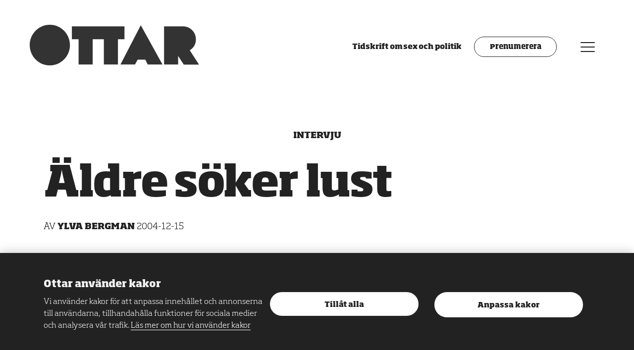

--- FILE ---
content_type: text/html; charset=UTF-8
request_url: https://www.ottar.se/ldre-s-ker-lust/
body_size: 8644
content:
<!DOCTYPE html>
<html lang="sv" class="no-featured-image is-post has-media-position-default has-light-theme has-pink-theme no-js">
	<head>
		<meta charset="UTF-8"/>
		<meta http-equiv="X-UA-Compatible" content="IE=edge"/>
		<meta name="viewport" content="width=device-width, initial-scale=1.0, shrink-to-fit=no"/>
		<title>Äldre söker lust</title>
		<link rel="apple-touch-icon" sizes="180x180" href="/wp-content/themes/ottar/assets/images/fav/android-chrome-192x192.png">
		<link rel="apple-touch-icon" sizes="180x180" href="/wp-content/themes/ottar/assets/images/fav/apple-touch-icon.png">
		<link rel="icon" type="image/png" sizes="32x32" href="/wp-content/themes/ottar/assets/images/fav/favicon-32x32.png">
		<link rel="icon" type="image/png" sizes="16x16" href="/wp-content/themes/ottar/assets/images/fav/favicon-16x16.png">
		<link rel="manifest" href="/wp-content/themes/ottar/assets/images/fav/site.webmanifest">
		<link rel="mask-icon" href="/wp-content/themes/ottar/assets/images/fav/safari-pinned-tab.svg" color="#e98cae">
		<meta name="msapplication-TileColor" content="#a41e4f">
		<meta name="theme-color" content="#ffffff">
		<link rel="preconnect" href="https://fonts.gstatic.com">
		<link rel="preconnect" href="https://hello.myfonts.net">
		<link href="https://fonts.googleapis.com/css2?family=Merriweather:wght@400;700&display=swap" rel="stylesheet">
		<meta name='robots' content='index, follow, max-image-preview:large, max-snippet:-1, max-video-preview:-1' />
<meta name="gtm-data" content="GTM-N47SXPF" data-actions="analytics-load" data-technical-load-config-event-name="" data-analytics-load-config-event-name="analytics_load_accepted" data-marketing-load-config-event-name="marketing_load_accepted" data-page-load-config-event-name="page_load" data-analytics-load-consent-method="cookie" data-analytics-load-cookie-name="cookie-consent-analytics" data-analytics-load-cookie-value="*" />
	<!-- This site is optimized with the Yoast SEO plugin v26.5 - https://yoast.com/wordpress/plugins/seo/ -->
	<link rel="canonical" href="https://www.ottar.se/ldre-s-ker-lust/" />
	<meta property="og:locale" content="sv_SE" />
	<meta property="og:type" content="article" />
	<meta property="og:title" content="Äldre söker lust - Ottar" />
	<meta property="og:description" content="Äldre kvinnor startar inte nya sexuella relationer i samma utsträckning som äldre män. Om orsakerna bakom detta skriver Marianne Göthberg" />
	<meta property="og:url" content="https://www.ottar.se/ldre-s-ker-lust/" />
	<meta property="og:site_name" content="Ottar" />
	<meta property="article:publisher" content="http://www.facebook.com/www.ottar.se" />
	<meta property="article:published_time" content="2004-12-15T10:31:00+00:00" />
	<meta property="article:modified_time" content="2021-03-09T08:20:18+00:00" />
	<meta name="author" content="bz-ottar-admin" />
	<meta name="twitter:card" content="summary_large_image" />
	<meta name="twitter:creator" content="@tidningenottar" />
	<meta name="twitter:site" content="@tidningenottar" />
	<script type="application/ld+json" class="yoast-schema-graph">{"@context":"https://schema.org","@graph":[{"@type":"Article","@id":"https://www.ottar.se/ldre-s-ker-lust/#article","isPartOf":{"@id":"https://www.ottar.se/ldre-s-ker-lust/"},"author":{"name":"bz-ottar-admin","@id":"https://www.ottar.se/#/schema/person/0e9fe4a3fe9bcbdce8b4f1859030318e"},"headline":"Äldre söker lust","datePublished":"2004-12-15T10:31:00+00:00","dateModified":"2021-03-09T08:20:18+00:00","mainEntityOfPage":{"@id":"https://www.ottar.se/ldre-s-ker-lust/"},"wordCount":388,"publisher":{"@id":"https://www.ottar.se/#organization"},"keywords":["nr 4-2004"],"articleSection":["Okategoriserad"],"inLanguage":"sv-SE"},{"@type":"WebPage","@id":"https://www.ottar.se/ldre-s-ker-lust/","url":"https://www.ottar.se/ldre-s-ker-lust/","name":"Äldre söker lust - Ottar","isPartOf":{"@id":"https://www.ottar.se/#website"},"datePublished":"2004-12-15T10:31:00+00:00","dateModified":"2021-03-09T08:20:18+00:00","breadcrumb":{"@id":"https://www.ottar.se/ldre-s-ker-lust/#breadcrumb"},"inLanguage":"sv-SE","potentialAction":[{"@type":"ReadAction","target":["https://www.ottar.se/ldre-s-ker-lust/"]}]},{"@type":"BreadcrumbList","@id":"https://www.ottar.se/ldre-s-ker-lust/#breadcrumb","itemListElement":[{"@type":"ListItem","position":1,"name":"Home","item":"https://www.ottar.se/"},{"@type":"ListItem","position":2,"name":"Äldre söker lust"}]},{"@type":"WebSite","@id":"https://www.ottar.se/#website","url":"https://www.ottar.se/","name":"Ottar","description":"Tidskrift om sex och politik","publisher":{"@id":"https://www.ottar.se/#organization"},"potentialAction":[{"@type":"SearchAction","target":{"@type":"EntryPoint","urlTemplate":"https://www.ottar.se/?s={search_term_string}"},"query-input":{"@type":"PropertyValueSpecification","valueRequired":true,"valueName":"search_term_string"}}],"inLanguage":"sv-SE"},{"@type":"Organization","@id":"https://www.ottar.se/#organization","name":"Ottar","url":"https://www.ottar.se/","logo":{"@type":"ImageObject","inLanguage":"sv-SE","@id":"https://www.ottar.se/#/schema/logo/image/","url":"https://www.ottar.se/wp-content/uploads/2022/03/ottar.jpg","contentUrl":"https://www.ottar.se/wp-content/uploads/2022/03/ottar.jpg","width":1200,"height":630,"caption":"Ottar"},"image":{"@id":"https://www.ottar.se/#/schema/logo/image/"},"sameAs":["http://www.facebook.com/www.ottar.se","https://x.com/tidningenottar","https://www.instagram.com/tidningenottar"]},{"@type":"Person","@id":"https://www.ottar.se/#/schema/person/0e9fe4a3fe9bcbdce8b4f1859030318e","name":"bz-ottar-admin","image":{"@type":"ImageObject","inLanguage":"sv-SE","@id":"https://www.ottar.se/#/schema/person/image/","url":"https://secure.gravatar.com/avatar/fd732571561f03c6f625850f341fea69e2538ab6e1653a790bc9abcf651cef1b?s=96&d=mm&r=g","contentUrl":"https://secure.gravatar.com/avatar/fd732571561f03c6f625850f341fea69e2538ab6e1653a790bc9abcf651cef1b?s=96&d=mm&r=g","caption":"bz-ottar-admin"},"sameAs":["http://www.ottar.se/wp"]}]}</script>
	<!-- / Yoast SEO plugin. -->


<link rel='dns-prefetch' href='//maxcdn.bootstrapcdn.com' />
<link rel="alternate" type="application/rss+xml" title="Ottar &raquo; Kommentarsflöde för Äldre söker lust" href="https://www.ottar.se/ldre-s-ker-lust/feed/" />
<link rel="alternate" title="oEmbed (JSON)" type="application/json+oembed" href="https://www.ottar.se/wp-json/oembed/1.0/embed?url=https%3A%2F%2Fwww.ottar.se%2Fldre-s-ker-lust%2F" />
<link rel="alternate" title="oEmbed (XML)" type="text/xml+oembed" href="https://www.ottar.se/wp-json/oembed/1.0/embed?url=https%3A%2F%2Fwww.ottar.se%2Fldre-s-ker-lust%2F&#038;format=xml" />
<style id='wp-img-auto-sizes-contain-inline-css' type='text/css'>
img:is([sizes=auto i],[sizes^="auto," i]){contain-intrinsic-size:3000px 1500px}
/*# sourceURL=wp-img-auto-sizes-contain-inline-css */
</style>
<link rel='stylesheet' id='sbi_styles-css' href='https://www.ottar.se/wp-content/plugins/instagram-feed/css/sbi-styles.min.css?ver=6.10.0' type='text/css' media='all' />
<link rel='stylesheet' id='cff-css' href='https://www.ottar.se/wp-content/plugins/custom-facebook-feed/assets/css/cff-style.min.css?ver=4.3.4' type='text/css' media='all' />
<link rel='stylesheet' id='sb-font-awesome-css' href='https://maxcdn.bootstrapcdn.com/font-awesome/4.7.0/css/font-awesome.min.css?ver=6.9' type='text/css' media='all' />
<link rel='stylesheet' id='ottar-front-css' href='https://www.ottar.se/wp-content/themes/ottar/assets/front/main.css?ver=1.1.53' type='text/css' media='all' />
<script type="text/javascript" src="https://www.ottar.se/wp/wp-includes/js/jquery/jquery.min.js?ver=3.7.1" id="jquery-core-js"></script>
<script type="text/javascript" src="https://www.ottar.se/wp/wp-includes/js/jquery/jquery-migrate.min.js?ver=3.4.1" id="jquery-migrate-js"></script>
<script type="text/javascript" id="baz_analytics_script_data-js-after">
/* <![CDATA[ */
const AppAnalyticsConsentCookieName = "cookie-consent-analytics";
//# sourceURL=baz_analytics_script_data-js-after
/* ]]> */
</script>
<script type="text/javascript" src="https://www.ottar.se/wp-content/themes/ottar/assets/front/main.js?ver=1.1.53" id="ottar-front-js"></script>
<link rel='shortlink' href='https://www.ottar.se/?p=599' />

        	</head>
	<body>
        <noscript><iframe src="https://www.googletagmanager.com/ns.html?id=GTM-N47SXPF" height="0" width="0" style="display:none;visibility:hidden"></iframe></noscript>
        											

<div class="c-cookie-notice" role="dialog" aria-modal="true" data-cookie-notice data-cookie-notice-dismiss-key="cookie-notice-dismissed">
	<div class="o-wrapper c-cookie-notice__inner">
        <div class="c-cookie-notice__description">

            <h2 class="c-cookie-notice__title">Ottar använder kakor</h2>
            <p class="c-cookie-notice__content">
                Vi använder kakor för att anpassa innehållet och annonserna till användarna, tillhandahålla funktioner för sociala medier och analysera vår trafik.
                                    <a class="c-cookie-notice__links" href="/om-kakor">Läs mer om hur vi använder kakor</a>
                            </p>
        </div>

		<div class="c-cookie-notice__actions">
							<button type="button" class="c-cookie-notice__button" data-cookie-notice-dismiss="cookie-notice-dismissed" data-cookie-notice-button="accept-all" data-cookie-notice-consent-keys="cookie-consent-analytics,cookie-consent-marketing,cookie-consent-technical">
					Tillåt alla
				</button>
						            <a href="/om-kakor#consent-settings" class="c-cookie-notice__button" data-cookie-notice-dismiss="cookie-notice-dismissed" data-cookie-notice-button="reject" data-cookie-notice-consent-keys="">
                Anpassa kakor
            </a>
		</div>
	</div>
</div>

        <div class="o-headroom-container">
            <header class="c-header js-headroom">

	<div class="c-header__left">
		<a class="c-header__logo" href="/">
			<span class="u-visually-hidden">Ottar</span>
			<svg class="c-header__logo__image" aria-label="Ottar">
				<use xlink:href="/wp-content/themes/ottar/assets/images/spritemap.svg#ottar-logo"/>
			</svg>
		</a>
		<div class="c-header__tagline u-hidden@xlarge c-header__left-home">Tidskrift om sex och politik</div>
	</div>

	<div class="c-header__right">

		<div class="c-header__tagline u-hidden@xsmall-xlarge c-header__right-home">Tidskrift om sex och politik</div>
		<a href="/prenumerera/" class="c-header__subscribe-button u-hidden@xsmall-small">Prenumerera</a>

		<button type="button" class="c-header__menu-button" data-a11y-dialog-show="modal-menu">
			<span class="u-visually-hidden">Meny</span>
			<div class="c-icon-menu">
				<div class="c-icon-menu__box">
					<div class="c-icon-menu__box__inner"></div>
				</div>
			</div>
		</button>
	</div>

</header>

<div id="modal-menu" aria-hidden="true" class="o-modal">
    <div aria-labelledby="menu-title"
        role="dialog"
        class="c-modal-menu is-closed">

        <div role="document" class="o-modal__content">

            <button class="c-modal-menu__close" type="button"
                data-a11y-dialog-hide="modal-menu">
                <span class="u-visually-hidden">Stäng meny</span>
                <div class="c-icon-menu">
                    <div class="c-icon-menu__box">
                        <div class="c-icon-menu__box__inner"></div>
                    </div>
                </div>
            </button>

            <div class="c-modal-menu__inner">
                <nav class="c-modal-menu__nav">
                    <h2 class="u-visually-hidden" id="menu-title">Meny</h2>

                    <div class="c-modal-menu__nav__inner">
                        <div class="c-nav-modal-search">
                            <h2 class="u-visually-hidden" id="search-title">Sök</h2>
                            <form class="c-search-form js-search-form" action="https://ottar.se">
    <label for="search" class="u-visually-hidden">Ange sökord</label>
    <input class="c-search-form__input" type="search" id="search" name="s" value="" placeholder="Sök" data-dialog-focus />
     <button type="submit" class="c-search-form__submit">OK
        <span class="u-visually-hidden">Sök</span>
    </button>  
</form>

                        </div>

                        <div class="c-nav-modal-primary">
                            <ul>
            <li>
    <a href="https://www.ottar.se/om-ottar/" class="  "  >
        Om Ottar
    </a>
    </li>

            <li>
    <a href="https://www.ottar.se/tidskriften/" class="  "  >
        Tidskriften
    </a>
    </li>

            <li>
    <a href="https://www.ottar.se/redaktionen/" class="  "  >
        Kontakt
    </a>
    </li>

    </ul>

                        </div>
                        <div class="c-nav-modal-secondary">
                            <ul>
            <li>
    <a href="https://www.ottar.se/prenumerera/" class="  "  >
        Prenumerera
    </a>
    </li>

            <li>
    <a href="https://www.ottar.se/annonsera/" class="  "  >
        Annonsera
    </a>
    </li>

            <li>
    <a href="https://www.ottar.se/about-ottar/" class="  "  >
        About Ottar
    </a>
    </li>

    </ul>

                        </div>
                        <div class="c-nav-modal-tertiary">
                            <ul>
            <li>
    <a href="https://www.ottar.se/integritetspolicy/" class="  "  >
        Integritetspolicy
    </a>
    </li>

            <li>
    <a href="https://www.ottar.se/om-kakor/" class="  "  >
        Om kakor
    </a>
    </li>

    </ul>

                        </div>
                        <div class="c-nav-modal-social">
                            <ul>
            <li>
    <a href="https://www.facebook.com/ottar.se" class="  "  >
        Facebook
    </a>
    </li>

            <li>
    <a href="http://www.twitter.com/tidningenottar" class="  "  >
        Twitter
    </a>
    </li>

            <li>
    <a href="https://www.instagram.com/tidningenottar/" class="  "  >
        Instagram
    </a>
    </li>

    </ul>

                        </div>
                    </div>
                </nav>

                <div class="c-modal-menu__info">
                    <div class="c-modal-menu__info__inner">

                        <svg class="c-modal-menu__info__logo" aria-label="Ottar">
                            <use xlink:href="/wp-content/themes/ottar/assets/images/spritemap.svg#ottar-logo" />
                        </svg>
                        <div class="c-body -soho">
                                                            <div class="o-row -xsmall c-preamble">Ottar är RFSU:s sexualpolitiska tidskrift om sexualitet och kärlek, samhälle, politik och kultur.</div>
                            
                            <p>Ottar skriver om sexualitet och kärlek, samhälle, politik och kultur. Ottar bevakar sexualpolitiska frågor i Sverige och världen och fördjupar diskussionen om sexualitet och samhälle genom nyheter, reportage, essäer, krönikor och debatt.</p>

                                                            <p><a href="https://www.rfsu.se">RFSU.se</a></p>
                                                    </div>
                    </div>

                    <div class="c-modal-menu__newsletter">
                        <div class="c-modal-menu__newsletter__inner">
                            <form class="c-newsletter-form" action="https://ottar.us2.list-manage.com/subscribe/post?u=5e8fb76c950a5bebf438dc5dd&amp;id=75fccfa4df" method="post" accept-charset="UTF-8">
        <h2 class="c-heading--delta u-center-align c-newsletter-form__heading">Ottars nyhetsbrev</h2>
    <p class="c-newsletter-form__body">Senaste nytt från OTTAR rakt i din mailbox!<br/> Varannan vecka. Ingen spam, bara bra saker!</p>

    <p class="c-newsletter-form__disclaimer">Genom att prenumerera på Ottars nyhetsbrev samtycker du till att dina personuppgifter hanteras enligt Ottars <a href="/integritetspolicy">integritetspolicy</a>.</p>

    <div class="c-newsletter-form__item">
        <label for="edit-mergevars-email" class="u-visually-hidden">Din e-post</label>
        <input class="c-newsletter-form__email" type="email" name="EMAIL" id="mce-EMAIL" value="" size="25" maxlength="128" required placeholder="Din e-post" />

        <!-- real people should not fill this in and expect good things - do not remove this or risk form bot signups-->
        <div style="position: absolute; left: -5000px;" aria-hidden="true"><input type="text" name="b_5e8fb76c950a5bebf438dc5dd_75fccfa4df" tabindex="-1" value=""></div>
        <input class="c-newsletter-form__submit" type="submit" name="subscribe" id="mc-embedded-subscribe" value="OK" class="form-submit" />
    </div>
</form>
                        </div>
                    </div>
                </div>
            </div>
        </div>

    </div>
</div>

            <article>
	


	<header class="c-article-header -margin-top c-article-header--media-crop-">

						<div class="o-wrapper">
			<div class="u-body-max-width u-center@xsmall-xlarge">
									<div class="o-row -xsmall">
                        <div class="o-faux-row -small ">
                            <div class="c-keywords">

                                                                    <span class="c-keywords__type">Intervju</span>
                                                                                            </div>
                        </div>
                    </div>
								<h1 class="c-heading--alpha">Äldre söker lust</h1>
									<div class="o-row -xsmall c-byline">
													Av
							<span class="c-byline__author">Ylva Bergman</span>
												2004-12-15
					</div>
							</div>

				<div class="u-body-max-width u-center@xsmall-xlarge"></div>
							</div>
		</header>
	
	<div class="o-wrapper">
		<div class="o-row o-2-of-3@xlarge u-center@large-xlarge c-body u-body-max-width js-body js-body-ads">
			<div class="o-wrapper-max c-preamble">
    <p>Äldre kvinnor startar inte nya sexuella relationer i samma utsträckning som äldre män. Om orsakerna bakom detta skriver Marianne Göthberg och Eva Hedlund, sexualrådgivare och psykoterapeut, i den nya boken Om kärlek (Prisma). I kapitlet ”Jag är ju inte ung precis, men går det att fråga i alla fall” analyserar de sin mångåriga erfarenhet av att jobba med äldre och sex på RFSU-kliniken. Ottar ställde några frågor till Marianne Göthberg med anledning av den nya boken.</p>
</div>
<p><strong>Varför tvekar äldre kvinnor att starta nya sexuella relationer?</strong><br />– Hon kan ha blivit änka och med en ny partner känner hon sig otrogen. Hon kanske vill bevara hans minne. Tidigare besvikelser och frustrationer kan också påverka. ”Det får vara för min del, jag blir ändå inte tillfredställd”, som en kvinna sa. Men kvinnor har flera sociala kontakten än män så det kan vara enklare för dem att leva ensamma.</p><p><strong>Har äldre kvinnor mindre lust än äldre män i samma ålder?</strong><br />– Nej, jag tror inte det är så. Men lusten påverkas av hur man ser på sig själv liksom attityden till äldre i samhället. Åldersförändringar, rynkor, häng kan minska den sexuella självkänslan. Enligt Anna Mohr, hälsoupplysare på RFSL, förlorar inte en lesbisk kvinna sin attraktionskraft på samma sätt.</p><p><strong>Vilka problem möter ni hos äldre som kontaktar RFSU?</strong><br />– Ett äldre par kan ha dåliga kunskaper om hur kroppen förändras och hur man då kan bli tillfredsställd, exempelvis med tekniska hjälpmedel som massageapparat. De som söker hjälp har en önskan om att bejaka sin sexlust. Men också äldre nya par söker för att få sexlivet att fungera. Det som förvånar är att det går lätt att prata med äldre om sex fast de inte varit vana att tala om det.</p><p><strong>Är bristen på nya partners ett problem?</strong><br />– Nej, vanligare är att de som kommer har träffat en ny. Men de kan vara oroade över saker som: ”tycker han att jag är ful, får jag behålla honom”, eller ”kommer hon att vilja vara ihop med mig när jag har problem med erektionen”.</p><p><strong>Varför är det viktigt med äldre och sex?</strong><br />– Den sexuella lusten och förmågan till förälskelse upphör inte med åldern. Man kan drabbas av kroppsliga sjukdomar, förmågan kan avta, men lusten finns kvar.</p><p><strong>Vilket råd vill ni ge äldre?</strong><br />– Ge inte upp lusten, sök råd om det finns frågor. Äldre tror ibland att rådgivning endast är för yngre, så är det inte.</p><p><strong>Ylva Bergman</strong></p><p> </p><h3>Beställ lösnummer av Ottar <a href="https://www.www.ottar.se/best-ll-enstaka-nummer-0" title="Beställ lösnummer av Ottar här!">här!</a> (Detta är nr 4 2004) </h3>

			</div>

		<div class="u-clearfix">
							<div class="o-row -small o-2-of-3@large u-left@large u-body-max-width">
					<aside class="o-row -small c-tags">
    <h2 class="c-heading--zeta c-tags__heading">Taggar</h2>

    <ul class="c-tags__list">
                    <li class="c-tags__list__item">
                <a class="c-tags__link" href="/tag/nr-4-2004">nr 4-2004</a>
            </li>
            </ul>
</aside>
				</div>
			
			<div class="o-row -small o-1-of-3@large u-left@large u-last@large u-body-max-width">
				<aside class="o-row -small c-share">
    <h2 class="c-heading--zeta c-share__heading">Dela</h2>
    <div class="c-share__social-icons">
        <a href="https://www.facebook.com/sharer/sharer.php?u=https://www.ottar.se/ldre-s-ker-lust/">
            <span class="u-visually-hidden">Dela på Facebook</span>
            <svg class="c-share__fb-icon" aria-hidden="true">
                <use xlink:href="/wp-content/themes/ottar/assets/images/spritemap.svg#icon-facebook" />
            </svg>
        </a>
        <a href="https://twitter.com/intent/tweet?url=https://www.ottar.se/ldre-s-ker-lust/&text=%C3%84ldre%20s%C3%B6ker%20lust">
            <span class="u-visually-hidden">Dela på Twitter</span>
            <svg class="c-share__twitt-icon" aria-hidden="true">
                <use xlink:href="/wp-content/themes/ottar/assets/images/spritemap.svg#icon-twitter" />
            </svg>
        </a>
        <button type="button" data-clipboard-text="https://www.ottar.se/ldre-s-ker-lust/" class="c-share__link">
            <span class="u-visually-hidden">Kopiera länk till artikeln</span>
            <svg class="c-share__link-icon" aria-hidden="true">
                <use xlink:href="/wp-content/themes/ottar/assets/images/spritemap.svg#icon-link" />
            </svg>
        </button>
    </div>

</aside>
			</div>
		</div>
	</div>
</article>
<!-- /21803385457/banner_2 -->
<div id='div-gpt-ad-1645429306876-0' class="c-ad u-hidden@xsmall-large" aria-hidden="true">
    <script>

        if (window.matchMedia("(min-width: 768px)").matches && typeof googletag !== 'undefined') {
            googletag.cmd.push(function() { googletag.display('div-gpt-ad-1645429306876-0'); });
        }
    </script>
</div>

<!-- /21803385457/banner_2/banner_2_mobile -->
<div id='div-gpt-ad-1645429455452-0' class="c-ad u-hidden@large" aria-hidden="true">
    <script>
        if (window.matchMedia("(max-width: 767px)").matches && typeof googletag !== 'undefined') {
            googletag.cmd.push(function() { googletag.display('div-gpt-ad-1645429455452-0'); });
        }
    </script>
</div>
	
<section class="c-section u-overflow-hidden">
    <div class="o-faux-row o-row">
                    <h2 class="o-row -small c-heading--zeta -uppercase u-center-align">Fler artiklar</h2>
                <div class="o-wrapper o-faux-masonry">
                                                <div class="o-row -small o-faux-masonry__item">
                        

<article class="c-teaser c-teaser__img--zoom " data-faux-href="https://www.ottar.se/vad-hande-med-unisex-kladerna/" >
 <div>
    <div class="testGradient">
        <picture class="c-teaser__picture">
                            <img src="https://www.ottar.se/wp-content/uploads/2025/10/Din-stycketext-1-350x177.png" srcset="https://www.ottar.se/wp-content/uploads/2025/10/Din-stycketext-1-350x177.png, https://www.ottar.se/wp-content/uploads/2025/10/Din-stycketext-1-700x355.png 2x" alt="" width="350" height="450" class="c-teaser__image"/>
                    </picture>
</div>
            </div>
    <div class="c-teaser__content">
        

            <div class="c-teaser__keywords c-keywords -xsmall">
                                    <span class="c-keywords__type">Artiklar</span>
                                                    <span class="c-keywords__category">Kroppen</span>
                                  </div>
        
        <h2 class="c-heading--delta u-center-align">
            
                    </h2>

        <h2 class="c-heading--delta u-center-align">

                            <a href="https://www.ottar.se/vad-hande-med-unisex-kladerna/">Vad hände med unisexkläderna?</a>
                    </h2>
                    <p class="c-teaser__body">
                Rosa volangstrumpa för tjejer och blå Marvelkalsong för killar. Diskussionen om ett unisexmode för barn — vad hände med den?

                             </p>
        
    </div>
</article>

                    </div>
                                    <div class="o-row -small o-faux-masonry__item">
                        

<article class="c-teaser c-teaser__img--zoom " data-faux-href="https://www.ottar.se/de-gar-i-taten-for-den-toxiska-maskulinitetens-resning/" >
 <div>
    <div class="testGradient">
        <picture class="c-teaser__picture">
                            <img src="https://www.ottar.se/wp-content/uploads/2025/10/Anna-Maria-Sorberg-338x450.jpg" srcset="https://www.ottar.se/wp-content/uploads/2025/10/Anna-Maria-Sorberg-338x450.jpg, https://www.ottar.se/wp-content/uploads/2025/10/Anna-Maria-Sorberg-675x900.jpg 2x" alt="" width="350" height="450" class="c-teaser__image"/>
                    </picture>
</div>
            </div>
    <div class="c-teaser__content">
        

            <div class="c-teaser__keywords c-keywords -xsmall">
                                    <span class="c-keywords__type">Krönika</span>
                                            </div>
        
        <h2 class="c-heading--delta u-center-align">
            
                    </h2>

        <h2 class="c-heading--delta u-center-align">

                            <a href="https://www.ottar.se/de-gar-i-taten-for-den-toxiska-maskulinitetens-resning/">De går i täten för den toxiska maskulinitetens resning</a>
                    </h2>
                    <p class="c-teaser__body">
                Den nya vita mansrörelsen har en gemensam fiende. Anna-Maria Sörberg har läst nya boken Striden om genus.

                             </p>
        
    </div>
</article>

                    </div>
                                    <div class="o-row -small o-faux-masonry__item">
                        

<article class="c-teaser c-teaser__img--zoom " data-faux-href="https://www.ottar.se/ottars-illustration-anvand-av-hogerextrem-grupp/" >
 <div>
    <div class="testGradient">
        <picture class="c-teaser__picture">
                            <img src="https://www.ottar.se/wp-content/uploads/2025/09/Hogerextrema-bilden-350x185.png" srcset="https://www.ottar.se/wp-content/uploads/2025/09/Hogerextrema-bilden-350x185.png, https://www.ottar.se/wp-content/uploads/2025/09/Hogerextrema-bilden-700x370.png 2x" alt="" width="350" height="450" class="c-teaser__image"/>
                    </picture>
</div>
            </div>
    <div class="c-teaser__content">
        

            <div class="c-teaser__keywords c-keywords -xsmall">
                                            </div>
        
        <h2 class="c-heading--delta u-center-align">
            
                    </h2>

        <h2 class="c-heading--delta u-center-align">

                            <a href="https://www.ottar.se/ottars-illustration-anvand-av-hogerextrem-grupp/">Ottars illustration använd av högerextrema</a>
                    </h2>
                    <p class="c-teaser__body">
                RFSL:s lokal drabbad av skadegörelse med klistermärken, där en illustration ur Ottar har manipulerats med hatiska budskap.

                             </p>
        
    </div>
</article>

                    </div>
                                    <div class="o-row -small o-faux-masonry__item">
                        

<article class="c-teaser c-teaser__img--zoom " data-faux-href="https://www.ottar.se/jamstalldhetsministern-vi-ska-inte-straffa-personer-som-saljer-sex/" >
 <div>
    <div class="testGradient">
        <picture class="c-teaser__picture">
                            <img src="https://www.ottar.se/wp-content/uploads/2025/06/nina-larsson-ny-350x210.png" srcset="https://www.ottar.se/wp-content/uploads/2025/06/nina-larsson-ny-350x210.png, https://www.ottar.se/wp-content/uploads/2025/06/nina-larsson-ny-700x420.png 2x" alt="" width="350" height="450" class="c-teaser__image"/>
                    </picture>
</div>
            </div>
    <div class="c-teaser__content">
        

            <div class="c-teaser__keywords c-keywords -xsmall">
                                    <span class="c-keywords__type">Nyheter</span>
                                            </div>
        
        <h2 class="c-heading--delta u-center-align">
            
                    </h2>

        <h2 class="c-heading--delta u-center-align">

                            <a href="https://www.ottar.se/jamstalldhetsministern-vi-ska-inte-straffa-personer-som-saljer-sex/">Jämställdhetsministern: »Vi ska inte straffa personer som säljer sex«</a>
                    </h2>
                    <p class="c-teaser__body">
                Den 1 juli träder den lagen om förbud sexköp online i kraft. Jämställdhetsminister Nina Larsson (L) svarar på den kritik

                             </p>
        
    </div>
</article>

                    </div>
                                    <div class="o-row -small o-faux-masonry__item">
                        

<article class="c-teaser c-teaser__img--zoom " data-faux-href="https://www.ottar.se/hedersutsatta-drabbas-nar-sekretessen-skrotas/" >
 <div>
    <div class="testGradient">
        <picture class="c-teaser__picture">
                            <img src="https://www.ottar.se/wp-content/uploads/2025/06/sekretess-350x161.jpg" srcset="https://www.ottar.se/wp-content/uploads/2025/06/sekretess-350x161.jpg, https://www.ottar.se/wp-content/uploads/2025/06/sekretess-700x323.jpg 2x" alt="" width="350" height="450" class="c-teaser__image"/>
                    </picture>
</div>
            </div>
    <div class="c-teaser__content">
        

            <div class="c-teaser__keywords c-keywords -xsmall">
                                    <span class="c-keywords__type">Nyheter</span>
                                            </div>
        
        <h2 class="c-heading--delta u-center-align">
            
                    </h2>

        <h2 class="c-heading--delta u-center-align">

                            <a href="https://www.ottar.se/hedersutsatta-drabbas-nar-sekretessen-skrotas/">Hedersutsatta drabbas när sekretessen skrotas</a>
                    </h2>
                    <p class="c-teaser__body">
                Hedersutsatta kan bli särskilt drabbade när regeringen avskaffar sekretessen mellan myndigheter.

                             </p>
        
    </div>
</article>

                    </div>
                                    <div class="o-row -small o-faux-masonry__item">
                        

<article class="c-teaser c-teaser__img--zoom " data-faux-href="https://www.ottar.se/grovsta-sexualbrottslingarna-ska-dela-pa-minsta-cellerna-i-sverige/" >
 <div>
    <div class="testGradient">
        <picture class="c-teaser__picture">
                            <img src="https://www.ottar.se/wp-content/uploads/2025/05/Norrtaljeanstalten-personal-med-nyckelknippa-Tomas-Oneborg-TT-350x253.jpg" srcset="https://www.ottar.se/wp-content/uploads/2025/05/Norrtaljeanstalten-personal-med-nyckelknippa-Tomas-Oneborg-TT-350x253.jpg, https://www.ottar.se/wp-content/uploads/2025/05/Norrtaljeanstalten-personal-med-nyckelknippa-Tomas-Oneborg-TT-700x505.jpg 2x" alt="" width="350" height="450" class="c-teaser__image"/>
                    </picture>
</div>
            </div>
    <div class="c-teaser__content">
        

            <div class="c-teaser__keywords c-keywords -xsmall">
                                    <span class="c-keywords__type">Nyheter</span>
                                            </div>
        
        <h2 class="c-heading--delta u-center-align">
            
                    </h2>

        <h2 class="c-heading--delta u-center-align">

                            <a href="https://www.ottar.se/grovsta-sexualbrottslingarna-ska-dela-pa-minsta-cellerna-i-sverige/">Grövsta sexualbrottslingarna ska dela på minsta cellerna i Sverige</a>
                    </h2>
                    <p class="c-teaser__body">
                Landets grövsta sexualförbrytare ska dela på de minsta cellerna på sex kvadratmeter. Det väcker oro.

                             </p>
        
    </div>
</article>

                    </div>
                                    </div>
</div>
</section>



            <section class="o-row">
                <div class="o-faux-header">
                    <form class="c-newsletter-form -standalone" action="https://ottar.us2.list-manage.com/subscribe/post?u=5e8fb76c950a5bebf438dc5dd&amp;id=75fccfa4df" method="post" accept-charset="UTF-8">
        <h2 class="c-heading--delta u-center-align c-newsletter-form__heading">Ottars nyhetsbrev</h2>
    <p class="c-newsletter-form__body">Senaste nytt från OTTAR rakt i din mailbox!<br/> Varannan vecka. Ingen spam, bara bra saker!</p>

    <p class="c-newsletter-form__disclaimer">Genom att prenumerera på Ottars nyhetsbrev samtycker du till att dina personuppgifter hanteras enligt Ottars <a href="/integritetspolicy">integritetspolicy</a>.</p>

    <div class="c-newsletter-form__item">
        <label for="edit-mergevars-email" class="u-visually-hidden">Din e-post</label>
        <input class="c-newsletter-form__email" type="email" name="EMAIL" id="mce-EMAIL" value="" size="25" maxlength="128" required placeholder="Din e-post" />

        <!-- real people should not fill this in and expect good things - do not remove this or risk form bot signups-->
        <div style="position: absolute; left: -5000px;" aria-hidden="true"><input type="text" name="b_5e8fb76c950a5bebf438dc5dd_75fccfa4df" tabindex="-1" value=""></div>
        <input class="c-newsletter-form__submit" type="submit" name="subscribe" id="mc-embedded-subscribe" value="OK" class="form-submit" />
    </div>
</form>
                </div>
            </section>

            <div class="c-newsletter-form__popup">
                <form class="c-newsletter-form -standalone" action="https://ottar.us2.list-manage.com/subscribe/post?u=5e8fb76c950a5bebf438dc5dd&amp;id=75fccfa4df" method="post" accept-charset="UTF-8">
            <button class="c-newsletter-form__close-button" type="button"></button>
        <h2 class="c-heading--delta u-center-align c-newsletter-form__heading">Ottars nyhetsbrev</h2>
    <p class="c-newsletter-form__body">Senaste nytt från OTTAR rakt i din mailbox!<br/> Varannan vecka. Ingen spam, bara bra saker!</p>

    <p class="c-newsletter-form__disclaimer">Genom att prenumerera på Ottars nyhetsbrev samtycker du till att dina personuppgifter hanteras enligt Ottars <a href="/integritetspolicy">integritetspolicy</a>.</p>

    <div class="c-newsletter-form__item">
        <label for="edit-mergevars-email" class="u-visually-hidden">Din e-post</label>
        <input class="c-newsletter-form__email" type="email" name="EMAIL" id="mce-EMAIL" value="" size="25" maxlength="128" required placeholder="Din e-post" />

        <!-- real people should not fill this in and expect good things - do not remove this or risk form bot signups-->
        <div style="position: absolute; left: -5000px;" aria-hidden="true"><input type="text" name="b_5e8fb76c950a5bebf438dc5dd_75fccfa4df" tabindex="-1" value=""></div>
        <input class="c-newsletter-form__submit" type="submit" name="subscribe" id="mc-embedded-subscribe" value="OK" class="form-submit" />
    </div>
</form>
            </div>

            <footer id="footer" class="c-footer">
    <div class="o-wrapper">
        <nav class="o-faux-row -large">
            <h2 class="u-visually-hidden">Meny</h2>
            <div class="u-overflow-hidden">
                <div class="o-row -large o-1-of-2@medium-large o-1-of-3@large u-left@medium c-nav-footer-primary">
                    <ul>
            <li>
    <a href="https://www.ottar.se/om-ottar/" class="  "  >
        Om Ottar
    </a>
    </li>

            <li>
    <a href="https://www.ottar.se/tidskriften/" class="  "  >
        Tidskriften
    </a>
    </li>

            <li>
    <a href="https://www.ottar.se/redaktionen/" class="  "  >
        Kontakt
    </a>
    </li>

    </ul>

                </div>
                <div class="o-row -large o-1-of-2@medium-large o-1-of-3@large u-left@medium c-nav-footer-secondary">
                    <ul>
            <li>
    <a href="https://www.ottar.se/prenumerera/" class="  "  >
        Prenumerera
    </a>
    </li>

            <li>
    <a href="https://www.ottar.se/annonsera/" class="  "  >
        Annonsera
    </a>
    </li>

            <li>
    <a href="https://www.ottar.se/about-ottar/" class="  "  >
        About Ottar
    </a>
    </li>

    </ul>

                </div>
                <div class="o-row -large o-1-of-3@large u-left@large u-last c-nav-footer-social">
                    <ul>
            <li>
    <a href="https://www.facebook.com/ottar.se" class="  "  >
        Facebook
    </a>
    </li>

            <li>
    <a href="http://www.twitter.com/tidningenottar" class="  "  >
        Twitter
    </a>
    </li>

            <li>
    <a href="https://www.instagram.com/tidningenottar/" class="  "  >
        Instagram
    </a>
    </li>

    </ul>

                </div>
            </div>
        </nav>

        <div class="o-faux-row o-row -large">
        </div>
    </div>
</footer>

        </div>
		<script type="speculationrules">
{"prefetch":[{"source":"document","where":{"and":[{"href_matches":"/*"},{"not":{"href_matches":["/wp/wp-*.php","/wp/wp-admin/*","/wp-content/uploads/*","/wp-content/*","/wp-content/plugins/*","/wp-content/themes/ottar/*","/*\\?(.+)"]}},{"not":{"selector_matches":"a[rel~=\"nofollow\"]"}},{"not":{"selector_matches":".no-prefetch, .no-prefetch a"}}]},"eagerness":"conservative"}]}
</script>
<!-- Custom Facebook Feed JS -->
<script type="text/javascript">var cffajaxurl = "https://www.ottar.se/wp/wp-admin/admin-ajax.php";
var cfflinkhashtags = "true";
</script>
<!-- Instagram Feed JS -->
<script type="text/javascript">
var sbiajaxurl = "https://www.ottar.se/wp/wp-admin/admin-ajax.php";
</script>
<script type="text/javascript" src="https://www.ottar.se/wp-content/plugins/custom-facebook-feed/assets/js/cff-scripts.min.js?ver=4.3.4" id="cffscripts-js"></script>

	</body>
</html>
